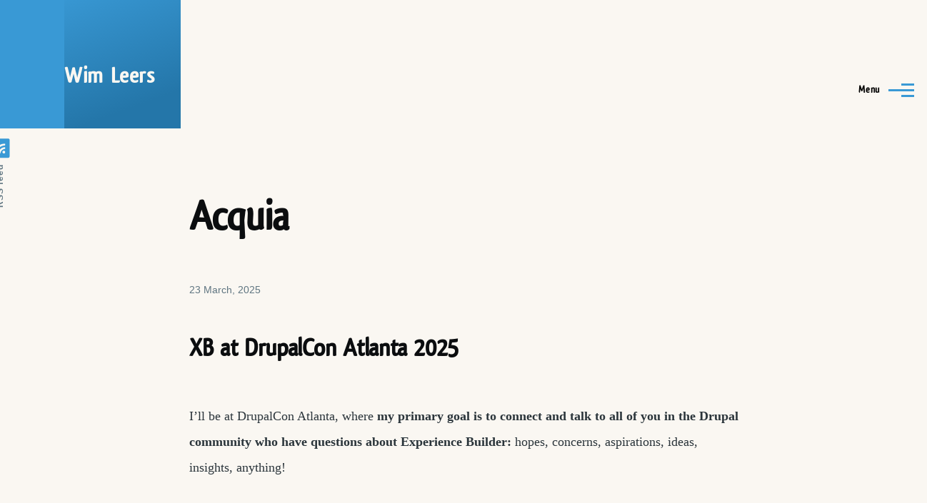

--- FILE ---
content_type: text/html; charset=UTF-8
request_url: https://wimleers.com/tags/acquia
body_size: 50069
content:
<!DOCTYPE html>
<html lang="en" dir="ltr" style="--color--primary-hue:203;--color--primary-saturation:65%;--color--primary-lightness:53">
  <head>
    <meta charset="utf-8" />
<meta name="Generator" content="Drupal 10 (https://www.drupal.org)" />
<meta name="MobileOptimized" content="width" />
<meta name="HandheldFriendly" content="true" />
<meta name="viewport" content="width=device-width, initial-scale=1.0" />
<link rel="alternate" type="application/rss+xml" title="Acquia" href="https://wimleers.com/taxonomy/term/8409/feed" />

    <title>Acquia | Wim Leers</title>
    <link rel="stylesheet" media="all" href="/core/modules/system/css/components/align.module.css?srsddh" />
<link rel="stylesheet" media="all" href="/core/modules/system/css/components/fieldgroup.module.css?srsddh" />
<link rel="stylesheet" media="all" href="/core/modules/system/css/components/container-inline.module.css?srsddh" />
<link rel="stylesheet" media="all" href="/core/modules/system/css/components/clearfix.module.css?srsddh" />
<link rel="stylesheet" media="all" href="/core/modules/system/css/components/details.module.css?srsddh" />
<link rel="stylesheet" media="all" href="/core/modules/system/css/components/hidden.module.css?srsddh" />
<link rel="stylesheet" media="all" href="/core/modules/system/css/components/item-list.module.css?srsddh" />
<link rel="stylesheet" media="all" href="/core/modules/system/css/components/js.module.css?srsddh" />
<link rel="stylesheet" media="all" href="/core/modules/system/css/components/nowrap.module.css?srsddh" />
<link rel="stylesheet" media="all" href="/core/modules/system/css/components/position-container.module.css?srsddh" />
<link rel="stylesheet" media="all" href="/core/modules/system/css/components/reset-appearance.module.css?srsddh" />
<link rel="stylesheet" media="all" href="/core/modules/system/css/components/resize.module.css?srsddh" />
<link rel="stylesheet" media="all" href="/core/modules/system/css/components/system-status-counter.css?srsddh" />
<link rel="stylesheet" media="all" href="/core/modules/system/css/components/system-status-report-counters.css?srsddh" />
<link rel="stylesheet" media="all" href="/core/modules/system/css/components/system-status-report-general-info.css?srsddh" />
<link rel="stylesheet" media="all" href="/core/modules/system/css/components/tablesort.module.css?srsddh" />
<link rel="stylesheet" media="all" href="/core/../core/themes/olivero/components/teaser/teaser.css?srsddh" />
<link rel="stylesheet" media="all" href="/modules/contrib/footnotes/assets/css/footnotes.css?srsddh" />
<link rel="stylesheet" media="all" href="/core/modules/filter/css/filter.caption.css?srsddh" />
<link rel="stylesheet" media="all" href="/core/modules/media/css/filter.caption.css?srsddh" />
<link rel="stylesheet" media="all" href="/core/modules/views/css/views.module.css?srsddh" />
<link rel="stylesheet" media="all" href="/modules/contrib/typogrify/assets/typogrify.css?srsddh" />
<link rel="stylesheet" media="all" href="/core/themes/olivero/css/base/fonts.css?srsddh" />
<link rel="stylesheet" media="all" href="/core/themes/olivero/css/base/variables.css?srsddh" />
<link rel="stylesheet" media="all" href="/core/themes/olivero/css/base/base.css?srsddh" />
<link rel="stylesheet" media="all" href="/core/themes/olivero/css/layout/layout.css?srsddh" />
<link rel="stylesheet" media="all" href="/core/themes/olivero/css/layout/grid.css?srsddh" />
<link rel="stylesheet" media="all" href="/core/themes/olivero/css/layout/layout-content-narrow.css?srsddh" />
<link rel="stylesheet" media="all" href="/core/themes/olivero/css/layout/layout-content-medium.css?srsddh" />
<link rel="stylesheet" media="all" href="/core/themes/olivero/css/layout/layout-footer.css?srsddh" />
<link rel="stylesheet" media="all" href="/core/themes/olivero/css/layout/region.css?srsddh" />
<link rel="stylesheet" media="all" href="/core/themes/olivero/css/layout/region-content.css?srsddh" />
<link rel="stylesheet" media="all" href="/core/themes/olivero/css/layout/region-hero.css?srsddh" />
<link rel="stylesheet" media="all" href="/core/themes/olivero/css/layout/region-secondary-menu.css?srsddh" />
<link rel="stylesheet" media="all" href="/core/themes/olivero/css/layout/social-bar.css?srsddh" />
<link rel="stylesheet" media="all" href="/core/themes/olivero/css/layout/views.css?srsddh" />
<link rel="stylesheet" media="all" href="/core/themes/olivero/css/components/header-search-narrow.css?srsddh" />
<link rel="stylesheet" media="all" href="/core/themes/olivero/css/components/navigation/nav-primary.css?srsddh" />
<link rel="stylesheet" media="all" href="/core/themes/olivero/css/components/navigation/nav-primary-button.css?srsddh" />
<link rel="stylesheet" media="all" href="/core/themes/olivero/css/components/navigation/nav-primary-wide.css?srsddh" />
<link rel="stylesheet" media="all" href="/core/themes/olivero/css/components/header-search-wide.css?srsddh" />
<link rel="stylesheet" media="all" href="/core/themes/olivero/css/components/block.css?srsddh" />
<link rel="stylesheet" media="all" href="/core/themes/olivero/css/components/breadcrumb.css?srsddh" />
<link rel="stylesheet" media="all" href="/core/themes/olivero/css/components/embedded-media.css?srsddh" />
<link rel="stylesheet" media="all" href="/core/themes/olivero/css/components/footer.css?srsddh" />
<link rel="stylesheet" media="all" href="/core/themes/olivero/css/components/button.css?srsddh" />
<link rel="stylesheet" media="all" href="/core/themes/olivero/css/components/container-inline.module.css?srsddh" />
<link rel="stylesheet" media="all" href="/core/themes/olivero/css/components/fieldset.css?srsddh" />
<link rel="stylesheet" media="all" href="/core/themes/olivero/css/components/field.css?srsddh" />
<link rel="stylesheet" media="all" href="/core/themes/olivero/css/components/form.css?srsddh" />
<link rel="stylesheet" media="all" href="/core/themes/olivero/css/components/form-boolean.css?srsddh" />
<link rel="stylesheet" media="all" href="/core/themes/olivero/css/components/form-text.css?srsddh" />
<link rel="stylesheet" media="all" href="/core/themes/olivero/css/components/form-textarea.css?srsddh" />
<link rel="stylesheet" media="all" href="/core/themes/olivero/css/components/form-select.css?srsddh" />
<link rel="stylesheet" media="all" href="/core/themes/olivero/css/components/header-buttons-mobile.css?srsddh" />
<link rel="stylesheet" media="all" href="/core/themes/olivero/css/components/header-navigation.css?srsddh" />
<link rel="stylesheet" media="all" href="/core/themes/olivero/css/components/header-site-branding.css?srsddh" />
<link rel="stylesheet" media="all" href="/core/themes/olivero/css/components/header-sticky-toggle.css?srsddh" />
<link rel="stylesheet" media="all" href="/core/themes/olivero/css/components/hero.css?srsddh" />
<link rel="stylesheet" media="all" href="/core/themes/olivero/css/components/links.css?srsddh" />
<link rel="stylesheet" media="all" href="/core/themes/olivero/css/components/layout-field.css?srsddh" />
<link rel="stylesheet" media="all" href="/core/themes/olivero/css/components/messages.css?srsddh" />
<link rel="stylesheet" media="all" href="/core/themes/olivero/css/components/navigation/nav-button-mobile.css?srsddh" />
<link rel="stylesheet" media="all" href="/core/themes/olivero/css/components/node.css?srsddh" />
<link rel="stylesheet" media="all" href="/core/themes/olivero/css/components/node-teaser.css?srsddh" />
<link rel="stylesheet" media="all" href="/core/themes/olivero/css/components/page-title.css?srsddh" />
<link rel="stylesheet" media="all" href="/core/themes/olivero/css/components/site-header.css?srsddh" />
<link rel="stylesheet" media="all" href="/core/themes/olivero/css/components/skip-link.css?srsddh" />
<link rel="stylesheet" media="all" href="/core/themes/olivero/css/components/pager.css?srsddh" />
<link rel="stylesheet" media="all" href="/core/themes/olivero/css/components/table.css?srsddh" />
<link rel="stylesheet" media="all" href="/core/themes/olivero/css/components/text-content.css?srsddh" />
<link rel="stylesheet" media="all" href="/core/themes/olivero/css/components/wide-content.css?srsddh" />
<link rel="stylesheet" media="all" href="/core/themes/olivero/css/components/feed.css?srsddh" />
<link rel="stylesheet" media="all" href="/core/themes/olivero/css/components/powered-by-block.css?srsddh" />
<link rel="stylesheet" media="all" href="/core/themes/olivero/css/components/tags.css?srsddh" />
<link rel="stylesheet" media="all" href="/themes/custom/wimleers.com-themes/distinctive.css?srsddh" />
<link rel="stylesheet" media="all" href="/themes/custom/wimleers.com-themes/custom.css?srsddh" />

    
    
<link rel="preload" href="/core/themes/olivero/fonts/metropolis/Metropolis-Regular.woff2" as="font" type="font/woff2" crossorigin>
<link rel="preload" href="/core/themes/olivero/fonts/metropolis/Metropolis-SemiBold.woff2" as="font" type="font/woff2" crossorigin>
<link rel="preload" href="/core/themes/olivero/fonts/metropolis/Metropolis-Bold.woff2" as="font" type="font/woff2" crossorigin>
<link rel="preload" href="/core/themes/olivero/fonts/lora/lora-v14-latin-regular.woff2" as="font" type="font/woff2" crossorigin>
    <noscript><link rel="stylesheet" href="/core/themes/olivero/css/components/navigation/nav-primary-no-js.css?srsddh" />
</noscript>
  </head>
  <body class="path-taxonomy">
        <a href="#main-content" class="visually-hidden focusable skip-link">
      Skip to main content
    </a>
    
      <div class="dialog-off-canvas-main-canvas" data-off-canvas-main-canvas>
    
<div id="page-wrapper" class="page-wrapper">
  <div id="page">

          <header id="header" class="site-header" data-drupal-selector="site-header" role="banner">

                <div class="site-header__fixable" data-drupal-selector="site-header-fixable">
          <div class="site-header__initial">
            <button class="sticky-header-toggle" data-drupal-selector="sticky-header-toggle" role="switch" aria-controls="site-header__inner" aria-label="Sticky header" aria-checked="false">
              <span class="sticky-header-toggle__icon">
                <span></span>
                <span></span>
                <span></span>
              </span>
            </button>
          </div>

                    <div id="site-header__inner" class="site-header__inner" data-drupal-selector="site-header-inner">
            <div class="container site-header__inner__container">

              


<div id="block-wimleers-v3-site-branding" class="site-branding block block-system block-system-branding-block">
  
    
    <div class="site-branding__inner">
              <div class="site-branding__text">
        <div class="site-branding__name">
          <a href="/" title="Home" rel="home">Wim Leers</a>
        </div>
      </div>
      </div>
</div>

<div class="header-nav-overlay" data-drupal-selector="header-nav-overlay"></div>


                              <div class="mobile-buttons" data-drupal-selector="mobile-buttons">
                  <button class="mobile-nav-button" data-drupal-selector="mobile-nav-button" aria-label="Main Menu" aria-controls="header-nav" aria-expanded="false">
                    <span class="mobile-nav-button__label">Menu</span>
                    <span class="mobile-nav-button__icon"></span>
                  </button>
                </div>

                <div id="header-nav" class="header-nav" data-drupal-selector="header-nav">
                  
<div class="search-block-form block block-search-narrow" data-drupal-selector="search-block-form" id="block-wimleers-v3-search-form-narrow" role="search">
  
    
      <div class="content">
      <form action="/search/node" method="get" id="search-block-form" accept-charset="UTF-8" class="search-form search-block-form">
  <div class="js-form-item form-item js-form-type-search form-item-keys js-form-item-keys form-no-label">
      <label for="edit-keys" class="form-item__label visually-hidden">Search</label>
        <input title="Enter the terms you wish to search for." placeholder="Search by keyword or phrase." data-drupal-selector="edit-keys" type="search" id="edit-keys" name="keys" value="" size="15" maxlength="128" class="form-search form-element form-element--type-search form-element--api-search" />

        </div>
<div data-drupal-selector="edit-actions" class="form-actions js-form-wrapper form-wrapper" id="edit-actions"><button class="button--primary search-form__submit button js-form-submit form-submit" data-drupal-selector="edit-submit" type="submit" id="edit-submit" value="Search">
    <span class="icon--search"></span>
    <span class="visually-hidden">Search</span>
</button>

</div>

</form>

    </div>
  </div>
<nav  id="block-wimleers-v3-main-menu" class="primary-nav block block-menu navigation menu--main" aria-labelledby="block-wimleers-v3-main-menu-menu" role="navigation">
            
  <h2 class="visually-hidden block__title" id="block-wimleers-v3-main-menu-menu">Main navigation</h2>
  
        


          
        
    <ul  class="menu primary-nav__menu primary-nav__menu--level-1" data-drupal-selector="primary-nav-menu--level-1">
            
                          
        
        
        <li class="primary-nav__menu-item primary-nav__menu-item--link primary-nav__menu-item--level-1">
                              
                      <a href="/blog" class="primary-nav__menu-link primary-nav__menu-link--link primary-nav__menu-link--level-1" data-drupal-selector="primary-nav-menu-link-has-children" data-drupal-link-system-path="blog">            <span class="primary-nav__menu-link-inner primary-nav__menu-link-inner--level-1">Blog</span>
          </a>

            
                  </li>
      
                          
        
        
        <li class="primary-nav__menu-item primary-nav__menu-item--link primary-nav__menu-item--level-1">
                              
                      <a href="/talk" class="primary-nav__menu-link primary-nav__menu-link--link primary-nav__menu-link--level-1" data-drupal-selector="primary-nav-menu-link-has-children" data-drupal-link-system-path="talk">            <span class="primary-nav__menu-link-inner primary-nav__menu-link-inner--level-1">Talks</span>
          </a>

            
                  </li>
      
                          
        
        
        <li class="primary-nav__menu-item primary-nav__menu-item--link primary-nav__menu-item--level-1">
                              
                      <a href="/work" title="" class="primary-nav__menu-link primary-nav__menu-link--link primary-nav__menu-link--level-1" data-drupal-selector="primary-nav-menu-link-has-children" data-drupal-link-system-path="node/132">            <span class="primary-nav__menu-link-inner primary-nav__menu-link-inner--level-1">Work</span>
          </a>

            
                  </li>
      
                          
        
        
        <li class="primary-nav__menu-item primary-nav__menu-item--link primary-nav__menu-item--level-1">
                              
                      <a href="/about" class="primary-nav__menu-link primary-nav__menu-link--link primary-nav__menu-link--level-1" data-drupal-selector="primary-nav-menu-link-has-children" data-drupal-link-system-path="node/36">            <span class="primary-nav__menu-link-inner primary-nav__menu-link-inner--level-1">About</span>
          </a>

            
                  </li>
      
                          
        
        
        <li class="primary-nav__menu-item primary-nav__menu-item--nolink primary-nav__menu-item--level-1 primary-nav__menu-item--has-children" data-drupal-selector="primary-nav-menu-item-has-children">
                              
                      <span class="primary-nav__menu-link primary-nav__menu-link--nolink primary-nav__menu-link--level-1 primary-nav__menu-link--has-children" data-drupal-selector="primary-nav-menu-link-has-children">Contact</span>

                                                        
                <button class="primary-nav__button-toggle" data-drupal-selector="primary-nav-submenu-toggle-button" aria-controls="primary-menu-item-12345" aria-expanded="false" aria-hidden="true" tabindex="-1">
                  <span class="visually-hidden">Contact sub-navigation</span>
                  <span class="icon--menu-toggle"></span>
                </button>
              
                                      
              <span data-drupal-selector="primary-nav-menu-🥕" class="primary-nav__menu-🥕"></span>
    
    <ul  class="menu primary-nav__menu primary-nav__menu--level-2" data-drupal-selector="primary-nav-menu--level-2" id="primary-menu-item-12345">
            
                          
        
        
        <li class="primary-nav__menu-item primary-nav__menu-item--link primary-nav__menu-item--level-2">
                              
                      <a href="mailto:work@wimleers.com" class="primary-nav__menu-link primary-nav__menu-link--link primary-nav__menu-link--level-2">            <span class="primary-nav__menu-link-inner primary-nav__menu-link-inner--level-2">e-mail</span>
          </a>

            
                  </li>
      
                          
        
        
        <li class="primary-nav__menu-item primary-nav__menu-item--link primary-nav__menu-item--level-2">
                              
                      <a href="https://drupal.org/u/wim-leers" class="primary-nav__menu-link primary-nav__menu-link--link primary-nav__menu-link--level-2">            <span class="primary-nav__menu-link-inner primary-nav__menu-link-inner--level-2">Drupal.org</span>
          </a>

            
                  </li>
      
                          
        
        
        <li class="primary-nav__menu-item primary-nav__menu-item--link primary-nav__menu-item--level-2">
                              
                      <a href="https://drupal.community/@wimleers" class="primary-nav__menu-link primary-nav__menu-link--link primary-nav__menu-link--level-2">            <span class="primary-nav__menu-link-inner primary-nav__menu-link-inner--level-2">Mastodon</span>
          </a>

            
                  </li>
      
                          
        
        
        <li class="primary-nav__menu-item primary-nav__menu-item--link primary-nav__menu-item--level-2">
                              
                      <a href="https://be.linkedin.com/in/wimleers" class="primary-nav__menu-link primary-nav__menu-link--link primary-nav__menu-link--level-2">            <span class="primary-nav__menu-link-inner primary-nav__menu-link-inner--level-2">LinkedIn</span>
          </a>

            
                  </li>
      
                          
        
        
        <li class="primary-nav__menu-item primary-nav__menu-item--link primary-nav__menu-item--level-2">
                              
                      <a href="https://github.com/wimleers" class="primary-nav__menu-link primary-nav__menu-link--link primary-nav__menu-link--level-2">            <span class="primary-nav__menu-link-inner primary-nav__menu-link-inner--level-2">GitHub</span>
          </a>

            
                  </li>
          </ul>
  
            
                  </li>
          </ul>
  


  </nav>


                  

  <div class="region region--secondary-menu">
    <div class="search-block-form block block-search-wide" data-drupal-selector="search-block-form" id="block-wimleers-v3-search-form-wide" role="search">
  
    
      <button class="block-search-wide__button" aria-label="Search Form" data-drupal-selector="block-search-wide-button">
      <svg xmlns="http://www.w3.org/2000/svg" width="22" height="23" viewBox="0 0 22 23">
  <path fill="currentColor" d="M21.7,21.3l-4.4-4.4C19,15.1,20,12.7,20,10c0-5.5-4.5-10-10-10S0,4.5,0,10s4.5,10,10,10c2.1,0,4.1-0.7,5.8-1.8l4.5,4.5c0.4,0.4,1,0.4,1.4,0S22.1,21.7,21.7,21.3z M10,18c-4.4,0-8-3.6-8-8s3.6-8,8-8s8,3.6,8,8S14.4,18,10,18z"/>
</svg>
      <span class="block-search-wide__button-close"></span>
    </button>

        <div class="block-search-wide__wrapper" data-drupal-selector="block-search-wide-wrapper" tabindex="-1">
      <div class="block-search-wide__container">
        <div class="block-search-wide__grid">
          <form action="/search/node" method="get" id="search-block-form" accept-charset="UTF-8" class="search-form search-block-form">
  <div class="js-form-item form-item js-form-type-search form-item-keys js-form-item-keys form-no-label">
      <label for="edit-keys" class="form-item__label visually-hidden">Search</label>
        <input title="Enter the terms you wish to search for." placeholder="Search by keyword or phrase." data-drupal-selector="edit-keys" type="search" id="edit-keys" name="keys" value="" size="15" maxlength="128" class="form-search form-element form-element--type-search form-element--api-search" />

        </div>
<div data-drupal-selector="edit-actions" class="form-actions js-form-wrapper form-wrapper" id="edit-actions"><button class="button--primary search-form__submit button js-form-submit form-submit" data-drupal-selector="edit-submit" type="submit" id="edit-submit" value="Search">
    <span class="icon--search"></span>
    <span class="visually-hidden">Search</span>
</button>

</div>

</form>

        </div>
      </div>
    </div>
  </div>

  </div>

                </div>
                          </div>
          </div>
        </div>
      </header>
    
    <div id="main-wrapper" class="layout-main-wrapper layout-container">
      <div id="main" class="layout-main">
        <div class="main-content">
          <a id="main-content" tabindex="-1"></a>
          
          <div class="main-content__container container">
            

  <div class="region region--highlighted grid-full layout--pass--content-medium">
    <div data-drupal-messages-fallback class="hidden messages-list"></div>

  </div>

            

                          <main role="main">
                

  <div class="region region--content-above grid-full layout--pass--content-medium">
    

<div id="block-wimleers-v3-page-title" class="block block-core block-page-title-block">
  
  

  <h1 class="title page-title">Acquia</h1>


  
</div>

  </div>

                

  <div class="region region--content grid-full layout--pass--content-medium" id="content">
    

<div id="block-wimleers-v3-content" class="block block-system block-system-main-block">
  
    
      <div class="block__content">
      <div class="views-element-container"><div class="view view-taxonomy-term view-id-taxonomy_term view-display-id-page_1 js-view-dom-id-078663c34b411ef58ed8508e1392393ef655f6b588c47d9c6e7a3d96d930b9d7">
  
    
      <div class="view-header">
      <div>
  
    
  
</div>

    </div>
      
      <div class="view-content">
          <div class="views-row">


<article data-history-node-id="301" class="node node--type-blog node--promoted node--view-mode-teaser teaser" data-component-id="olivero:teaser">
  <header>
        
    
      <div class="teaser__meta">
                <div class="node__meta">
        <span>
          23  March,  2025
        </span>
        
      </div>
          </div>
    <div class="teaser__top">
      <div class="teaser__image"></div>
                <h2 class="node__title teaser__title">
        <a href="/xb-atlanta" rel="bookmark">
<span>XB at DrupalCon Atlanta 2025</span>
</a>
      </h2>
          </div>
  </header>
  <div class="teaser__content">
        
            <div class="text-content clearfix field field--name-body field--type-text-with-summary field--label-hidden field__item"><p>I’ll be at DrupalCon Atlanta, where <strong>my primary goal is to connect and talk to all of you in the Drupal community who have questions about Experience Builder: </strong>hopes, concerns, aspirations, ideas, insights,&nbsp;anything!</p><p>I won’t be talking at DrupalCon this time,&nbsp;but:</p></div>
      

<div class="field field--name-field-tags field--type-entity-reference field--label-visually_hidden field--tags">
      <h3 class="field__label field--tags__label visually-hidden">Tags</h3>
    <ul class="links field__items field--tags__items">
          <li class="field--tags__item"><a href="/tags/drupal" hreflang="en">Drupal</a></li>
          <li class="field--tags__item"><a href="/tags/acquia" hreflang="en">Acquia</a></li>
          <li class="field--tags__item"><a href="/tags/experience-builder" hreflang="en">Experience Builder</a></li>
      </ul>
</div>

    </div>
</article>
</div>
    <div class="views-row">


<article data-history-node-id="299" class="node node--type-blog node--promoted node--view-mode-teaser teaser" data-component-id="olivero:teaser">
  <header>
        
    
      <div class="teaser__meta">
                <div class="node__meta">
        <span>
          18  March,  2025
        </span>
        
      </div>
          </div>
    <div class="teaser__top">
      <div class="teaser__image"></div>
                <h2 class="node__title teaser__title">
        <a href="/xb-week-30" rel="bookmark">
<span>XB week 30: HTML comments</span>
</a>
      </h2>
          </div>
  </header>
  <div class="teaser__content">
        
            <div class="text-content clearfix field field--name-body field--type-text-with-summary field--label-hidden field__item"><p>It’s been a while since there was a <em>screenshotless</em> for Experience Builder (<abbr><span class="caps">XB</span></abbr>) week overview, but this is one of those. Solely adding more infrastructure and evolving existing&nbsp;ones.</p><p>You may recall that <a href="/xb-week-29">last week</a>, a “Publish” button was introduced that was supposed to be short-lived. It’s still around, but the server-side support for the intended <span class="caps">UX</span> did land this week: <a href="https://www.drupal.org/u/tedbow">Ted “tedbow” Bowman</a> and <a href="https://www.drupal.org/u/larowlan">Lee “larowlan” Rowlands</a> expanded <span class="caps">XB</span>’s <em>internal <span class="caps">HTTP</span> <span class="caps">API</span></em> to be able to <a href="https://www.drupal.org/project/experience_builder/issues/3489994">publish all auto-saved entities</a>. In a future blog post, you’ll get to see the <span class="caps">UX</span> this&nbsp;enables!</p></div>
      

<div class="field field--name-field-tags field--type-entity-reference field--label-visually_hidden field--tags">
      <h3 class="field__label field--tags__label visually-hidden">Tags</h3>
    <ul class="links field__items field--tags__items">
          <li class="field--tags__item"><a href="/tags/drupal" hreflang="en">Drupal</a></li>
          <li class="field--tags__item"><a href="/tags/acquia" hreflang="en">Acquia</a></li>
          <li class="field--tags__item"><a href="/tags/experience-builder" hreflang="en">Experience Builder</a></li>
      </ul>
</div>

    </div>
</article>
</div>
    <div class="views-row">


<article data-history-node-id="298" class="node node--type-blog node--promoted node--view-mode-teaser teaser" data-component-id="olivero:teaser">
  <header>
        
    
      <div class="teaser__meta">
                <div class="node__meta">
        <span>
          10  March,  2025
        </span>
        
      </div>
          </div>
    <div class="teaser__top">
      <div class="teaser__image"></div>
                <h2 class="node__title teaser__title">
        <a href="/xb-week-29" rel="bookmark">
<span>XB week 29: adieu, dizzying drag and drop</span>
</a>
      </h2>
          </div>
  </header>
  <div class="teaser__content">
        
            <div class="text-content clearfix field field--name-body field--type-text-with-summary field--label-hidden field__item"><p>It’s hard to imagine, but … until now, Experience Builder’s (<abbr><span class="caps">XB</span></abbr>) <em>live preview</em> of the component tree (not to be confused with <span class="caps">XB</span>’s chrome-free <a href="/xb-week-28"><em>preview mode</em></a>) the content creator is assembling has been <em>very</em> imperfect. This week <a href="https://www.drupal.org/u/longwave">Dave “longwave” Long</a>, <a href="https://www.drupal.org/u/bnjmnm">Ben “bnjmnm” Mullins</a>, <a href="https://www.drupal.org/u/jessebaker">Jesse Baker</a>, <a href="https://www.drupal.org/u/fmazeikis">Felix “f.mazeikis” Mazeikis</a>, <a href="https://www.drupal.org/u/lauriii">Lauri “lauriii” Timmanee</a>, <a href="https://balintbrews.com/">Bálint “balintbrews” Kléri</a> and I <a href="https://www.drupal.org/project/experience_builder/issues/3489302">made</a> it just <a href="https://www.drupal.org/project/experience_builder/issues/3489302#comment-15878326"><em>slightly imperfect</em></a>:</p></div>
      

<div class="field field--name-field-tags field--type-entity-reference field--label-visually_hidden field--tags">
      <h3 class="field__label field--tags__label visually-hidden">Tags</h3>
    <ul class="links field__items field--tags__items">
          <li class="field--tags__item"><a href="/tags/drupal" hreflang="en">Drupal</a></li>
          <li class="field--tags__item"><a href="/tags/acquia" hreflang="en">Acquia</a></li>
          <li class="field--tags__item"><a href="/tags/experience-builder" hreflang="en">Experience Builder</a></li>
      </ul>
</div>

    </div>
</article>
</div>
    <div class="views-row">


<article data-history-node-id="297" class="node node--type-blog node--promoted node--view-mode-teaser teaser" data-component-id="olivero:teaser">
  <header>
        
    
      <div class="teaser__meta">
                <div class="node__meta">
        <span>
          5  March,  2025
        </span>
        
      </div>
          </div>
    <div class="teaser__top">
      <div class="teaser__image"></div>
                <h2 class="node__title teaser__title">
        <a href="/xb-week-28" rel="bookmark">
<span>XB week 28: Previews, Patterns and Pages</span>
</a>
      </h2>
          </div>
  </header>
  <div class="teaser__content">
        
            <div class="text-content clearfix field field--name-body field--type-text-with-summary field--label-hidden field__item"><p>Experience Builder (<abbr><span class="caps">XB</span></abbr>) most prominent <span class="caps">UI</span> piece is its <em>preview canvas</em>, where multiple viewport widths are visible next to each other. The preview canvas is meant for placing components, modifying their inputs and moving them around. For that reason, you cannot <em>interact</em> with the contents of each component. What if you do want to try <em>that</em>?</p><p>That’s where the new <em>Preview</em> functionality comes in that was built by <a href="https://www.drupal.org/u/jessebaker">Jesse Baker</a>, <a href="https://www.drupal.org/u/longwave">Dave “longwave” Long</a> and <a href="http://drupal.org/u/hooroomoo">Harumi “hooroomoo” Jang</a>, which removes <span class="caps">UI</span> chrome and allows the content author to focus on their&nbsp;creation:</p></div>
      

<div class="field field--name-field-tags field--type-entity-reference field--label-visually_hidden field--tags">
      <h3 class="field__label field--tags__label visually-hidden">Tags</h3>
    <ul class="links field__items field--tags__items">
          <li class="field--tags__item"><a href="/tags/drupal" hreflang="en">Drupal</a></li>
          <li class="field--tags__item"><a href="/tags/acquia" hreflang="en">Acquia</a></li>
          <li class="field--tags__item"><a href="/tags/experience-builder" hreflang="en">Experience Builder</a></li>
      </ul>
</div>

    </div>
</article>
</div>
    <div class="views-row">


<article data-history-node-id="296" class="node node--type-blog node--promoted node--view-mode-teaser teaser" data-component-id="olivero:teaser">
  <header>
        
    
      <div class="teaser__meta">
                <div class="node__meta">
        <span>
          23  February,  2025
        </span>
        
      </div>
          </div>
    <div class="teaser__top">
      <div class="teaser__image"></div>
                <h2 class="node__title teaser__title">
        <a href="/xb-week-27" rel="bookmark">
<span>XB week 27: UX improvements for populating component instances</span>
</a>
      </h2>
          </div>
  </header>
  <div class="teaser__content">
        
            <div class="text-content clearfix field field--name-body field--type-text-with-summary field--label-hidden field__item"><p>One of the most frequently performed actions in Experience Builder (<abbr><span class="caps">XB</span></abbr>) is inserting a component. That <span class="caps">UI</span> was moved to the sidebar <a href="/xb-week-26">last week</a> to make it immediately available. After dragging a component onto the canvas, the most common next action is modifying the default <em>component inputs</em>.<br>So that’s precisely what <a href="https://www.drupal.org/u/jessebaker">Jesse Baker</a>, <a href="http://drupal.org/u/hooroomoo">Harumi “hooroomoo” Jang</a>, <a href="https://www.drupal.org/u/el7cosmos">Luhur Abdi “el7cosmos” Rizal</a> and <a href="https://www.drupal.org/u/lauriii">Lauri “lauriii” Timmanee</a> iterated on this&nbsp;week:</p></div>
      

<div class="field field--name-field-tags field--type-entity-reference field--label-visually_hidden field--tags">
      <h3 class="field__label field--tags__label visually-hidden">Tags</h3>
    <ul class="links field__items field--tags__items">
          <li class="field--tags__item"><a href="/tags/drupal" hreflang="en">Drupal</a></li>
          <li class="field--tags__item"><a href="/tags/acquia" hreflang="en">Acquia</a></li>
          <li class="field--tags__item"><a href="/tags/experience-builder" hreflang="en">Experience Builder</a></li>
      </ul>
</div>

    </div>
</article>
</div>
    <div class="views-row">


<article data-history-node-id="295" class="node node--type-blog node--promoted node--view-mode-teaser teaser" data-component-id="olivero:teaser">
  <header>
        
    
      <div class="teaser__meta">
                <div class="node__meta">
        <span>
          21  February,  2025
        </span>
        
      </div>
          </div>
    <div class="teaser__top">
      <div class="teaser__image"></div>
                <h2 class="node__title teaser__title">
        <a href="/xb-week-26" rel="bookmark">
<span>XB week 26: ComponentSource plugins</span>
</a>
      </h2>
          </div>
  </header>
  <div class="teaser__content">
        
            <div class="text-content clearfix field field--name-body field--type-text-with-summary field--label-hidden field__item"><p>A strong start of the week by <a href="http://drupal.org/u/hooroomoo">Harumi “hooroomoo” Jang</a> and <a href="https://www.drupal.org/u/jessebaker">Jesse Baker</a>, to remove the “insert” panel appearing <em>over</em> the left sidebar, in favor of the components being listed <em>inside</em> the left&nbsp;sidebar:</p></div>
      

<div class="field field--name-field-tags field--type-entity-reference field--label-visually_hidden field--tags">
      <h3 class="field__label field--tags__label visually-hidden">Tags</h3>
    <ul class="links field__items field--tags__items">
          <li class="field--tags__item"><a href="/tags/drupal" hreflang="en">Drupal</a></li>
          <li class="field--tags__item"><a href="/tags/acquia" hreflang="en">Acquia</a></li>
          <li class="field--tags__item"><a href="/tags/experience-builder" hreflang="en">Experience Builder</a></li>
      </ul>
</div>

    </div>
</article>
</div>
    <div class="views-row">


<article data-history-node-id="294" class="node node--type-blog node--promoted node--view-mode-teaser teaser" data-component-id="olivero:teaser">
  <header>
        
    
      <div class="teaser__meta">
                <div class="node__meta">
        <span>
          17  February,  2025
        </span>
        
      </div>
          </div>
    <div class="teaser__top">
      <div class="teaser__image"></div>
                <h2 class="node__title teaser__title">
        <a href="/xb-week-25" rel="bookmark">
<span>XB week 25: the &quot;XB Stark&quot; theme</span>
</a>
      </h2>
          </div>
  </header>
  <div class="teaser__content">
        
            <div class="text-content clearfix field field--name-body field--type-text-with-summary field--label-hidden field__item"><p>This was a with few user-facing changes in Experience Builder (<abbr><span class="caps">XB</span></abbr>). But some of the <em>invisible</em> changes are crucial for <span class="caps">XB</span>’s future&nbsp;though.</p></div>
      

<div class="field field--name-field-tags field--type-entity-reference field--label-visually_hidden field--tags">
      <h3 class="field__label field--tags__label visually-hidden">Tags</h3>
    <ul class="links field__items field--tags__items">
          <li class="field--tags__item"><a href="/tags/drupal" hreflang="en">Drupal</a></li>
          <li class="field--tags__item"><a href="/tags/acquia" hreflang="en">Acquia</a></li>
          <li class="field--tags__item"><a href="/tags/experience-builder" hreflang="en">Experience Builder</a></li>
      </ul>
</div>

    </div>
</article>
</div>
    <div class="views-row">


<article data-history-node-id="293" class="node node--type-blog node--promoted node--view-mode-teaser teaser" data-component-id="olivero:teaser">
  <header>
        
    
      <div class="teaser__meta">
                <div class="node__meta">
        <span>
          10  February,  2025
        </span>
        
      </div>
          </div>
    <div class="teaser__top">
      <div class="teaser__image"></div>
                <h2 class="node__title teaser__title">
        <a href="/xb-week-24" rel="bookmark">
<span>XB week 24: mirror universe</span>
</a>
      </h2>
          </div>
  </header>
  <div class="teaser__content">
        
            <div class="text-content clearfix field field--name-body field--type-text-with-summary field--label-hidden field__item"><p>Last week was quiet on the front end. This week there’s <em>two</em> big leaps&nbsp;forward!</p><h2>Leap&nbsp;#1</h2><p>Experience Builder’s (<abbr><span class="caps">XB</span></abbr>) right sidebar has two&nbsp;tabs:</p><ol><li>“Settings” (for the per-component “settings”), which for Single Directory Components (<abbr><span class="caps">SDC</span></abbr>s) shows a form to populate its&nbsp;props</li><li>“Page data”, intended to allow modifying the the page you’re looking at <em>if</em> it’s a content entity. In other words: it should show the typical Drupal node form to edit the content entity’s <em>structured data</em>. But with a major twist: all field widgets must be rendered using React, and their values synced with Redux, to allow <em>live updates in <span class="caps">XB</span>’s preview</em>.</li></ol><p>So, this week’s first leap is <a href="https://www.drupal.org/u/balintbrews">Bálint “balintbrews” Kléri</a> and <a href="https://www.drupal.org/u/bnjmnm">Ben “bnjmnm” Mullins</a> having made that second point a&nbsp;reality:</p></div>
      

<div class="field field--name-field-tags field--type-entity-reference field--label-visually_hidden field--tags">
      <h3 class="field__label field--tags__label visually-hidden">Tags</h3>
    <ul class="links field__items field--tags__items">
          <li class="field--tags__item"><a href="/tags/drupal" hreflang="en">Drupal</a></li>
          <li class="field--tags__item"><a href="/tags/acquia" hreflang="en">Acquia</a></li>
          <li class="field--tags__item"><a href="/tags/experience-builder" hreflang="en">Experience Builder</a></li>
      </ul>
</div>

    </div>
</article>
</div>
    <div class="views-row">


<article data-history-node-id="292" class="node node--type-blog node--promoted node--view-mode-teaser teaser" data-component-id="olivero:teaser">
  <header>
        
    
      <div class="teaser__meta">
                <div class="node__meta">
        <span>
          7  February,  2025
        </span>
        
      </div>
          </div>
    <div class="teaser__top">
      <div class="teaser__image"></div>
                <h2 class="node__title teaser__title">
        <a href="/xb-week-23" rel="bookmark">
<span>XB week 23: PageTemplate</span>
</a>
      </h2>
          </div>
  </header>
  <div class="teaser__content">
        
            <div class="text-content clearfix field field--name-body field--type-text-with-summary field--label-hidden field__item"><p><a href="https://www.drupal.org/u/balintbrews">Bálint “balintbrews” Kléri</a> and <a href="https://www.drupal.org/u/jessebaker">Jesse Baker</a> <a href="https://www.drupal.org/project/experience_builder/issues/3471108">fixed a funny bug</a>: the component inputs form was <em>unscrollable</em>, which meant that using Experience Builder (<abbr><span class="caps">XB</span></abbr>) in small viewports (or with complex components that have many inputs), you just couldn’t reach them&nbsp;😅🙈</p><p><a href="https://www.drupal.org/u/longwave">Dave “longwave” Long</a> and I <a href="https://www.drupal.org/project/experience_builder/issues/3480193">simplified</a> the way <span class="caps">XB</span> represents <code>Component</code> config entity IDs, a small next step towards supporting <em>multiple component types</em>. It will now feel more familiar for anybody used to dealing with Drupal’s&nbsp;configuration.</p><p><a href="https://www.drupal.org/u/tedbow">Ted “tedbow” Bowman</a> and Dave <a href="https://www.drupal.org/project/experience_builder/issues/3478299">introduced basic auto-saving</a> (much future work left to be&nbsp;done):</p></div>
      

<div class="field field--name-field-tags field--type-entity-reference field--label-visually_hidden field--tags">
      <h3 class="field__label field--tags__label visually-hidden">Tags</h3>
    <ul class="links field__items field--tags__items">
          <li class="field--tags__item"><a href="/tags/drupal" hreflang="en">Drupal</a></li>
          <li class="field--tags__item"><a href="/tags/acquia" hreflang="en">Acquia</a></li>
          <li class="field--tags__item"><a href="/tags/experience-builder" hreflang="en">Experience Builder</a></li>
      </ul>
</div>

    </div>
</article>
</div>
    <div class="views-row">


<article data-history-node-id="291" class="node node--type-blog node--promoted node--view-mode-teaser teaser" data-component-id="olivero:teaser">
  <header>
        
    
      <div class="teaser__meta">
                <div class="node__meta">
        <span>
          31  January,  2025
        </span>
        
      </div>
          </div>
    <div class="teaser__top">
      <div class="teaser__image"></div>
                <h2 class="node__title teaser__title">
        <a href="/xb-week-22" rel="bookmark">
<span>XB week 22: UX refinements</span>
</a>
      </h2>
          </div>
  </header>
  <div class="teaser__content">
        
            <div class="text-content clearfix field field--name-body field--type-text-with-summary field--label-hidden field__item"><p>After a 105-day hiatus — because <a href="/jack">I became a dad</a> ☺️ — time to catch up! It’s the last day of January and I’m writing <em>about </em>week 22, while <em>in </em>week 34! I intend to catch up by the end of February and that <a href="https://xkcd.com/2313/"><em>of course</em> happens to be week 42</a>. 😜&nbsp;🤓</p></div>
      

<div class="field field--name-field-tags field--type-entity-reference field--label-visually_hidden field--tags">
      <h3 class="field__label field--tags__label visually-hidden">Tags</h3>
    <ul class="links field__items field--tags__items">
          <li class="field--tags__item"><a href="/tags/drupal" hreflang="en">Drupal</a></li>
          <li class="field--tags__item"><a href="/tags/acquia" hreflang="en">Acquia</a></li>
          <li class="field--tags__item"><a href="/tags/experience-builder" hreflang="en">Experience Builder</a></li>
      </ul>
</div>

    </div>
</article>
</div>

    </div>
  
        <nav class="pager" role="navigation" aria-labelledby="pagination-heading">
    <h4 id="pagination-heading" class="visually-hidden">Pagination</h4>
    <ul class="pager__items js-pager__items">
            
                    <li class="pager__item pager__item--active">
          1
        </li>
      
                    <li class="pager__item pager__item--control pager__item--next"><a href="/tags/acquia?page=1" class="pager__link" title="Go to next page" rel="next"><span class="visually-hidden">Next page</span><svg xmlns="http://www.w3.org/2000/svg" width="11" height="16" viewBox="0 0 11 16"><path d="M1.11201 7.19126L9.41183 1.15503C10.0728 0.674329 11 1.14648 11 1.96377V14.0362C11 14.8535 10.0728 15.3257 9.41183 14.845L1.11201 8.80874C0.562908 8.40939 0.562907 7.59061 1.11201 7.19126Z"/></svg></a></li>          </ul>
  </nav>

              <div class="feed-icons">
      


<a href="https://wimleers.com/taxonomy/term/8409/feed" class="feed-icon">
  <span class="feed-icon__label">
    Acquia
  </span>
  <span class="feed-icon__icon" aria-hidden="true">
    <svg xmlns="http://www.w3.org/2000/svg" width="14.2" height="14.2" viewBox="0 0 14.2 14.2">
  <path d="M4,12.2c0-2.5-3.9-2.4-3.9,0C0.1,14.7,4,14.6,4,12.2z M9.1,13.4C8.7,9,5.2,5.5,0.8,5.1c-1,0-1,2.7-0.1,2.7c3.1,0.3,5.5,2.7,5.8,5.8c0,0.7,2.1,0.7,2.5,0.3C9.1,13.7,9.1,13.6,9.1,13.4z M14.2,13.5c-0.1-3.5-1.6-6.9-4.1-9.3C7.6,1.7,4.3,0.2,0.8,0c-1,0-1,2.6-0.1,2.6c5.8,0.3,10.5,5,10.8,10.8C11.5,14.5,14.3,14.4,14.2,13.5z"/>
</svg>
  </span>
</a>

    </div>
  </div>
</div>

    </div>
  </div>

  </div>

              </main>
                        
          </div>
        </div>
        <div class="social-bar">
          
<div class="social-bar__inner fixable">
  <div class="rotate">
    

<div id="block-wimleers-v3-syndicate" role="complementary" class="block block-node block-node-syndicate-block">
  
    
      <div class="block__content">
      


<a href="/feed" class="feed-icon">
  <span class="feed-icon__label">
    RSS feed
  </span>
  <span class="feed-icon__icon" aria-hidden="true">
    <svg xmlns="http://www.w3.org/2000/svg" width="14.2" height="14.2" viewBox="0 0 14.2 14.2">
  <path d="M4,12.2c0-2.5-3.9-2.4-3.9,0C0.1,14.7,4,14.6,4,12.2z M9.1,13.4C8.7,9,5.2,5.5,0.8,5.1c-1,0-1,2.7-0.1,2.7c3.1,0.3,5.5,2.7,5.8,5.8c0,0.7,2.1,0.7,2.5,0.3C9.1,13.7,9.1,13.6,9.1,13.4z M14.2,13.5c-0.1-3.5-1.6-6.9-4.1-9.3C7.6,1.7,4.3,0.2,0.8,0c-1,0-1,2.6-0.1,2.6c5.8,0.3,10.5,5,10.8,10.8C11.5,14.5,14.3,14.4,14.2,13.5z"/>
</svg>
  </span>
</a>

    </div>
  </div>

  </div>
</div>

        </div>
      </div>
    </div>

    <footer class="site-footer">
      <div class="site-footer__inner container">
        
        

  <div class="region region--footer-bottom grid-full layout--pass--content-medium">
    

<div id="block-wimleers-v3-powered" class="block block-system block-system-powered-by-block">
  
    
    
  <span>
    Powered by    <a href="https://www.drupal.org">Drupal</a>
    <span class="drupal-logo" role="img" aria-label="Drupal Logo">
      <svg width="14" height="19" viewBox="0 0 42.15 55.08" fill="none" xmlns="http://www.w3.org/2000/svg">
<path d="M29.75 11.73C25.87 7.86 22.18 4.16 21.08 0 20 4.16 16.28 7.86 12.4 11.73 6.59 17.54 0 24.12 0 34a21.08 21.08 0 1042.15 0c0-9.88-6.59-16.46-12.4-22.27zM10.84 35.92a14.13 14.13 0 00-1.65 2.62.54.54 0 01-.36.3h-.18c-.47 0-1-.92-1-.92-.14-.22-.27-.45-.4-.69l-.09-.19C5.94 34.25 7 30.28 7 30.28a17.42 17.42 0 012.52-5.41 31.53 31.53 0 012.28-3l1 1 4.72 4.82a.54.54 0 010 .72l-4.93 5.47zm10.48 13.81a7.29 7.29 0 01-5.4-12.14c1.54-1.83 3.42-3.63 5.46-6 2.42 2.58 4 4.35 5.55 6.29a3.08 3.08 0 01.32.48 7.15 7.15 0 011.3 4.12 7.23 7.23 0 01-7.23 7.25zM35 38.14a.84.84 0 01-.67.58h-.14a1.22 1.22 0 01-.68-.55 37.77 37.77 0 00-4.28-5.31l-1.93-2-6.41-6.65a54 54 0 01-3.84-3.94 1.3 1.3 0 00-.1-.15 3.84 3.84 0 01-.51-1v-.19a3.4 3.4 0 011-3c1.24-1.24 2.49-2.49 3.67-3.79 1.3 1.44 2.69 2.82 4.06 4.19a57.6 57.6 0 017.55 8.58A16 16 0 0135.65 34a14.55 14.55 0 01-.65 4.14z"/>
</svg>
    </span>
  </span>
</div>


<div id="block-wimleers-v3-profiles" class="block block-block-content block-block-content7c1cec39-9f90-401e-a39d-6e0174396f20">
  
    
      <div class="block__content">
      
            <div class="text-content clearfix field field--name-body field--type-text-with-summary field--label-hidden field__item"><link href="mailto:work@wimleers.com" rel="me"><link href="https://drupal.community/@wimleers" rel="me"><link href="https://be.linkedin.com/in/wimleers" rel="me"><link href="https://github.com/wimleers" rel="me"><link href="https://drupal.org/u/wim-leers" rel="me"></div>
      
    </div>
  </div>

  </div>

      </div>
    </footer>

    <div class="overlay" data-drupal-selector="overlay"></div>

  </div>
</div>

  </div>

    
    <script type="application/json" data-drupal-selector="drupal-settings-json">{"path":{"baseUrl":"\/","pathPrefix":"","currentPath":"taxonomy\/term\/8409","currentPathIsAdmin":false,"isFront":false,"currentLanguage":"en"},"pluralDelimiter":"\u0003","suppressDeprecationErrors":true,"ajaxTrustedUrl":{"\/search\/node":true},"user":{"uid":0,"permissionsHash":"2eda9a610e0af16f39e2ecd3f08a91c4cbfd6fc1596f7027f0e00fb0ca8ff39b"}}</script>
<script src="/core/assets/vendor/once/once.min.js?v=1.0.1"></script>
<script src="/core/misc/drupalSettingsLoader.js?v=10.4.1"></script>
<script src="/core/misc/drupal.js?v=10.4.1"></script>
<script src="/core/misc/drupal.init.js?v=10.4.1"></script>
<script src="/core/assets/vendor/tabbable/index.umd.min.js?v=6.2.0"></script>
<script src="/core/themes/olivero/js/navigation-utils.js?v=10.4.1"></script>
<script src="/core/themes/olivero/js/checkbox.js?v=10.4.1"></script>
<script src="/core/themes/olivero/js/navigation.js?v=10.4.1"></script>
<script src="/core/themes/olivero/js/second-level-navigation.js?v=10.4.1"></script>
<script src="/core/themes/olivero/js/nav-resize.js?v=10.4.1"></script>
<script src="/core/themes/olivero/js/search.js?v=10.4.1"></script>

  </body>
</html>


--- FILE ---
content_type: text/css; charset=UTF-8
request_url: https://wimleers.com/themes/custom/wimleers.com-themes/distinctive.css?srsddh
body_size: 31807
content:
/* Olivero unfortunately does not have a variable for the background color white, so override `--color--white`, knowing that sometimes it is used in the foreground. */
:root {
  /* 💡Use the gentler, paper-like background color that wimleers.com v2 also used. */
  --color--white: #faf7f2;
}

/* Override Olivero's default background: from a tiling image, to just `--color--white`. */
body, .social-bar {
  background-image: none;
  background-color: var(--color--white);
}

/* 💡Use wimleers.com's distinctive font. */
@font-face {
  font-family: "Qlassik Medium";
  src: url([data-uri]) format('woff');
  font-weight: normal;
  font-style: normal;
}
h1, h2, h3, h4, h5, h6, #header {
  font-family: "Qlassik Medium", sans-serif;
}
/* … and compensate the one place where Olivero does not scale nicely with just that single line! */
@media (min-width: 75rem) {
  body:not(.is-always-mobile-nav) .primary-nav__menu-link {
    font-size: 1.75rem;
  }
}

#block-wimleers-v3-intro {
  margin-block-end: unset;
  hr {
    transform: rotate(-2deg);
    opacity: .6;
  }
}


--- FILE ---
content_type: text/css; charset=UTF-8
request_url: https://wimleers.com/themes/custom/wimleers.com-themes/custom.css?srsddh
body_size: 1524
content:
/* 1. The one thing I really dislike about Olivero: the captions — their readability is poor IMHO. */
figcaption {
  background-color: var(--color--gray-90);
  font-size: var(--font-size-base);
  font-style: normal;
}

/* 2. wimleers.com v2-style rendering of "Tags" taxonomy terms. */
.field--tags__items {
  /* Olivero override: 0 -> .3em */
  padding-inline-start: .3em;
}
.field--tags__item:nth-last-child(n + 2)::after {
  /* Olivero override: spaces, not commas between tags. */
  content: "\00a0";
}
.node--view-mode-full .field--tags {
  /* Undo Olivero's styling completely. */
  margin: unset;
  padding: unset;
  background-color: unset;
  /* And apply the same bottom margin to this last field as for all those before it. */
  margin-block-end: var(--sp2);
}
.field--tags__item {
  display: inline-block;
  margin: 0 7px 7px 0;
  a {
    text-transform: uppercase;
    letter-spacing: 1px;
    font-size: var(--font-size-s);
    float: left;
    height: 20px;
    margin-bottom: 1px;
    position: relative;
    background: #c2c2c2;
    color: #faf7f2;
    margin-right: 5px;
    padding: 0 10px 0 10px;
    border-radius: 2px 0 0 2px;
    border: none;
    &::before {
      content: "";
      float: right;
      position: absolute;
      top: 0;
      right: -10px;
      width: 0;
      height: 0;
      border-color: transparent transparent transparent #c2c2c2;
      border-style: solid;
      border-width: 10px 0 10px 10px;
   }
   &::after {
      content: "";
      position: absolute;
      top: 8px;
      right: 0;
      float: left;
      width: 4px;
      height: 4px;
      border-radius: 2px;
      background: #faf7f2;
    }
    &:hover, &:focus {
      background: #aaa;
      &::before {
        border-color: transparent transparent transparent #aaa;
      }
    }
  }
}
